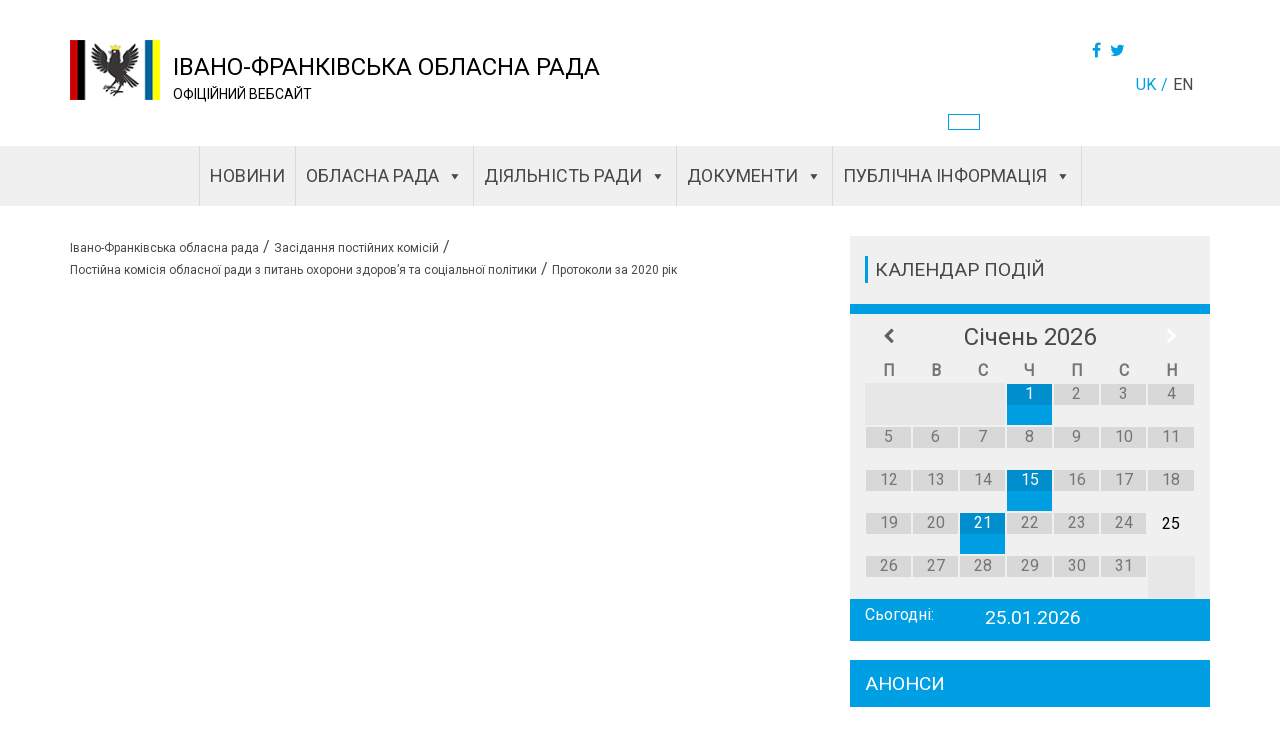

--- FILE ---
content_type: text/html; charset=UTF-8
request_url: https://orada.if.ua/category/commission_cat/%D0%BE%D1%85%D0%BE%D1%80%D0%BE%D0%BD%D0%B8-%D0%B7%D0%B4%D0%BE%D1%80%D0%BE%D0%B2%D1%8F-%D1%82%D0%B0-%D1%81%D0%BE%D1%86%D1%96%D0%B0%D0%BB%D1%8C%D0%BD%D0%BE%D1%97-%D0%BF%D0%BE%D0%BB%D1%96%D1%82/%D0%BF%D1%80%D0%BE%D1%82%D0%BE%D0%BA%D0%BE%D0%BB/
body_size: 13398
content:



 <!DOCTYPE html><html lang="uk"><head><title>Протоколи за 2020 рік Archives - Івано-Франківська обласна рада</title><meta charset="utf-8"><meta name="viewport" content="width=device-width, initial-scale=1"><link rel="stylesheet" href="https://maxcdn.bootstrapcdn.com/bootstrap/3.3.7/css/bootstrap.min.css"><link rel="stylesheet" type="text/css" href="https://cdnjs.cloudflare.com/ajax/libs/font-awesome/4.7.0/css/font-awesome.css"><link rel="stylesheet" href="https://cdnjs.cloudflare.com/ajax/libs/bootstrap-select/1.11.2/css/bootstrap-select.min.css"><link rel="stylesheet" type="text/css" href="https://orada.if.ua/wp-content/cache/autoptimize/css/autoptimize_single_e6187435d1ab8162a240cf3d71bad03f.css"><meta property="og:url"           content="https://orada.if.ua" /><meta property="og:type"          content="website" /><meta property="og:title"         content="Івано-Франківська обласна рада" /><meta property="og:description"   content="ОФІЦІЙНИЙ ВЕБСАЙТ" /><meta property="og:image"         content="/var/www/vhosts/orada.if.ua/httpdocs/wp-content/themes/fly-fox/img/header/logo.png" /><meta name='robots' content='index, follow, max-image-preview:large, max-snippet:-1, max-video-preview:-1' /><link rel="canonical" href="https://orada.if.ua/category/commission_cat/охорони-здоровя-та-соціальної-політ/протокол/" /><meta property="og:locale" content="uk_UA" /><meta property="og:type" content="article" /><meta property="og:title" content="Протоколи за 2020 рік Archives - Івано-Франківська обласна рада" /><meta property="og:url" content="https://orada.if.ua/category/commission_cat/охорони-здоровя-та-соціальної-політ/протокол/" /><meta property="og:site_name" content="Івано-Франківська обласна рада" /><meta name="twitter:card" content="summary_large_image" /> <script type="application/ld+json" class="yoast-schema-graph">{"@context":"https://schema.org","@graph":[{"@type":"CollectionPage","@id":"https://orada.if.ua/category/commission_cat/%d0%be%d1%85%d0%be%d1%80%d0%be%d0%bd%d0%b8-%d0%b7%d0%b4%d0%be%d1%80%d0%be%d0%b2%d1%8f-%d1%82%d0%b0-%d1%81%d0%be%d1%86%d1%96%d0%b0%d0%bb%d1%8c%d0%bd%d0%be%d1%97-%d0%bf%d0%be%d0%bb%d1%96%d1%82/%d0%bf%d1%80%d0%be%d1%82%d0%be%d0%ba%d0%be%d0%bb/","url":"https://orada.if.ua/category/commission_cat/%d0%be%d1%85%d0%be%d1%80%d0%be%d0%bd%d0%b8-%d0%b7%d0%b4%d0%be%d1%80%d0%be%d0%b2%d1%8f-%d1%82%d0%b0-%d1%81%d0%be%d1%86%d1%96%d0%b0%d0%bb%d1%8c%d0%bd%d0%be%d1%97-%d0%bf%d0%be%d0%bb%d1%96%d1%82/%d0%bf%d1%80%d0%be%d1%82%d0%be%d0%ba%d0%be%d0%bb/","name":"Протоколи за 2020 рік Archives - Івано-Франківська обласна рада","isPartOf":{"@id":"https://orada.if.ua/#website"},"breadcrumb":{"@id":"https://orada.if.ua/category/commission_cat/%d0%be%d1%85%d0%be%d1%80%d0%be%d0%bd%d0%b8-%d0%b7%d0%b4%d0%be%d1%80%d0%be%d0%b2%d1%8f-%d1%82%d0%b0-%d1%81%d0%be%d1%86%d1%96%d0%b0%d0%bb%d1%8c%d0%bd%d0%be%d1%97-%d0%bf%d0%be%d0%bb%d1%96%d1%82/%d0%bf%d1%80%d0%be%d1%82%d0%be%d0%ba%d0%be%d0%bb/#breadcrumb"},"inLanguage":"uk"},{"@type":"BreadcrumbList","@id":"https://orada.if.ua/category/commission_cat/%d0%be%d1%85%d0%be%d1%80%d0%be%d0%bd%d0%b8-%d0%b7%d0%b4%d0%be%d1%80%d0%be%d0%b2%d1%8f-%d1%82%d0%b0-%d1%81%d0%be%d1%86%d1%96%d0%b0%d0%bb%d1%8c%d0%bd%d0%be%d1%97-%d0%bf%d0%be%d0%bb%d1%96%d1%82/%d0%bf%d1%80%d0%be%d1%82%d0%be%d0%ba%d0%be%d0%bb/#breadcrumb","itemListElement":[{"@type":"ListItem","position":1,"name":"ГОЛОВНА","item":"https://orada.if.ua/"},{"@type":"ListItem","position":2,"name":"Засідання постійних комісій","item":"https://orada.if.ua/category/commission_cat/"},{"@type":"ListItem","position":3,"name":"Постійна комісія обласної ради з питань охорони здоров’я та соціальної політики","item":"https://orada.if.ua/category/commission_cat/%d0%be%d1%85%d0%be%d1%80%d0%be%d0%bd%d0%b8-%d0%b7%d0%b4%d0%be%d1%80%d0%be%d0%b2%d1%8f-%d1%82%d0%b0-%d1%81%d0%be%d1%86%d1%96%d0%b0%d0%bb%d1%8c%d0%bd%d0%be%d1%97-%d0%bf%d0%be%d0%bb%d1%96%d1%82/"},{"@type":"ListItem","position":4,"name":"Протоколи за 2020 рік"}]},{"@type":"WebSite","@id":"https://orada.if.ua/#website","url":"https://orada.if.ua/","name":"Івано-Франківська обласна рада","description":"ОФІЦІЙНИЙ ВЕБСАЙТ","publisher":{"@id":"https://orada.if.ua/#organization"},"potentialAction":[{"@type":"SearchAction","target":{"@type":"EntryPoint","urlTemplate":"https://orada.if.ua/?s={search_term_string}"},"query-input":"required name=search_term_string"}],"inLanguage":"uk"},{"@type":"Organization","@id":"https://orada.if.ua/#organization","name":"Івано-Франківська обласна рада","url":"https://orada.if.ua/","logo":{"@type":"ImageObject","inLanguage":"uk","@id":"https://orada.if.ua/#/schema/logo/image/","url":"https://orada.if.ua/wp-content/uploads/2018/05/cropped-logo-100.png","contentUrl":"https://orada.if.ua/wp-content/uploads/2018/05/cropped-logo-100.png","width":100,"height":67,"caption":"Івано-Франківська обласна рада"},"image":{"@id":"https://orada.if.ua/#/schema/logo/image/"}}]}</script> <link rel="alternate" type="application/rss+xml" title="Івано-Франківська обласна рада &raquo; Протоколи за 2020 рік Канал категорії" href="https://orada.if.ua/category/commission_cat/%d0%be%d1%85%d0%be%d1%80%d0%be%d0%bd%d0%b8-%d0%b7%d0%b4%d0%be%d1%80%d0%be%d0%b2%d1%8f-%d1%82%d0%b0-%d1%81%d0%be%d1%86%d1%96%d0%b0%d0%bb%d1%8c%d0%bd%d0%be%d1%97-%d0%bf%d0%be%d0%bb%d1%96%d1%82/%d0%bf%d1%80%d0%be%d1%82%d0%be%d0%ba%d0%be%d0%bb/feed/" /> <script type="text/javascript">window._wpemojiSettings = {"baseUrl":"https:\/\/s.w.org\/images\/core\/emoji\/14.0.0\/72x72\/","ext":".png","svgUrl":"https:\/\/s.w.org\/images\/core\/emoji\/14.0.0\/svg\/","svgExt":".svg","source":{"concatemoji":"https:\/\/orada.if.ua\/wp-includes\/js\/wp-emoji-release.min.js?ver=6.2.8"}};
/*! This file is auto-generated */
!function(e,a,t){var n,r,o,i=a.createElement("canvas"),p=i.getContext&&i.getContext("2d");function s(e,t){p.clearRect(0,0,i.width,i.height),p.fillText(e,0,0);e=i.toDataURL();return p.clearRect(0,0,i.width,i.height),p.fillText(t,0,0),e===i.toDataURL()}function c(e){var t=a.createElement("script");t.src=e,t.defer=t.type="text/javascript",a.getElementsByTagName("head")[0].appendChild(t)}for(o=Array("flag","emoji"),t.supports={everything:!0,everythingExceptFlag:!0},r=0;r<o.length;r++)t.supports[o[r]]=function(e){if(p&&p.fillText)switch(p.textBaseline="top",p.font="600 32px Arial",e){case"flag":return s("\ud83c\udff3\ufe0f\u200d\u26a7\ufe0f","\ud83c\udff3\ufe0f\u200b\u26a7\ufe0f")?!1:!s("\ud83c\uddfa\ud83c\uddf3","\ud83c\uddfa\u200b\ud83c\uddf3")&&!s("\ud83c\udff4\udb40\udc67\udb40\udc62\udb40\udc65\udb40\udc6e\udb40\udc67\udb40\udc7f","\ud83c\udff4\u200b\udb40\udc67\u200b\udb40\udc62\u200b\udb40\udc65\u200b\udb40\udc6e\u200b\udb40\udc67\u200b\udb40\udc7f");case"emoji":return!s("\ud83e\udef1\ud83c\udffb\u200d\ud83e\udef2\ud83c\udfff","\ud83e\udef1\ud83c\udffb\u200b\ud83e\udef2\ud83c\udfff")}return!1}(o[r]),t.supports.everything=t.supports.everything&&t.supports[o[r]],"flag"!==o[r]&&(t.supports.everythingExceptFlag=t.supports.everythingExceptFlag&&t.supports[o[r]]);t.supports.everythingExceptFlag=t.supports.everythingExceptFlag&&!t.supports.flag,t.DOMReady=!1,t.readyCallback=function(){t.DOMReady=!0},t.supports.everything||(n=function(){t.readyCallback()},a.addEventListener?(a.addEventListener("DOMContentLoaded",n,!1),e.addEventListener("load",n,!1)):(e.attachEvent("onload",n),a.attachEvent("onreadystatechange",function(){"complete"===a.readyState&&t.readyCallback()})),(e=t.source||{}).concatemoji?c(e.concatemoji):e.wpemoji&&e.twemoji&&(c(e.twemoji),c(e.wpemoji)))}(window,document,window._wpemojiSettings);</script> <style type="text/css">img.wp-smiley,
img.emoji {
	display: inline !important;
	border: none !important;
	box-shadow: none !important;
	height: 1em !important;
	width: 1em !important;
	margin: 0 0.07em !important;
	vertical-align: -0.1em !important;
	background: none !important;
	padding: 0 !important;
}</style><link rel='stylesheet' id='wp-block-library-css' href='https://orada.if.ua/wp-includes/css/dist/block-library/style.min.css?ver=6.2.8' type='text/css' media='all' /><link rel='stylesheet' id='classic-theme-styles-css' href='https://orada.if.ua/wp-includes/css/classic-themes.min.css?ver=6.2.8' type='text/css' media='all' /><style id='global-styles-inline-css' type='text/css'>body{--wp--preset--color--black: #000000;--wp--preset--color--cyan-bluish-gray: #abb8c3;--wp--preset--color--white: #ffffff;--wp--preset--color--pale-pink: #f78da7;--wp--preset--color--vivid-red: #cf2e2e;--wp--preset--color--luminous-vivid-orange: #ff6900;--wp--preset--color--luminous-vivid-amber: #fcb900;--wp--preset--color--light-green-cyan: #7bdcb5;--wp--preset--color--vivid-green-cyan: #00d084;--wp--preset--color--pale-cyan-blue: #8ed1fc;--wp--preset--color--vivid-cyan-blue: #0693e3;--wp--preset--color--vivid-purple: #9b51e0;--wp--preset--gradient--vivid-cyan-blue-to-vivid-purple: linear-gradient(135deg,rgba(6,147,227,1) 0%,rgb(155,81,224) 100%);--wp--preset--gradient--light-green-cyan-to-vivid-green-cyan: linear-gradient(135deg,rgb(122,220,180) 0%,rgb(0,208,130) 100%);--wp--preset--gradient--luminous-vivid-amber-to-luminous-vivid-orange: linear-gradient(135deg,rgba(252,185,0,1) 0%,rgba(255,105,0,1) 100%);--wp--preset--gradient--luminous-vivid-orange-to-vivid-red: linear-gradient(135deg,rgba(255,105,0,1) 0%,rgb(207,46,46) 100%);--wp--preset--gradient--very-light-gray-to-cyan-bluish-gray: linear-gradient(135deg,rgb(238,238,238) 0%,rgb(169,184,195) 100%);--wp--preset--gradient--cool-to-warm-spectrum: linear-gradient(135deg,rgb(74,234,220) 0%,rgb(151,120,209) 20%,rgb(207,42,186) 40%,rgb(238,44,130) 60%,rgb(251,105,98) 80%,rgb(254,248,76) 100%);--wp--preset--gradient--blush-light-purple: linear-gradient(135deg,rgb(255,206,236) 0%,rgb(152,150,240) 100%);--wp--preset--gradient--blush-bordeaux: linear-gradient(135deg,rgb(254,205,165) 0%,rgb(254,45,45) 50%,rgb(107,0,62) 100%);--wp--preset--gradient--luminous-dusk: linear-gradient(135deg,rgb(255,203,112) 0%,rgb(199,81,192) 50%,rgb(65,88,208) 100%);--wp--preset--gradient--pale-ocean: linear-gradient(135deg,rgb(255,245,203) 0%,rgb(182,227,212) 50%,rgb(51,167,181) 100%);--wp--preset--gradient--electric-grass: linear-gradient(135deg,rgb(202,248,128) 0%,rgb(113,206,126) 100%);--wp--preset--gradient--midnight: linear-gradient(135deg,rgb(2,3,129) 0%,rgb(40,116,252) 100%);--wp--preset--duotone--dark-grayscale: url('#wp-duotone-dark-grayscale');--wp--preset--duotone--grayscale: url('#wp-duotone-grayscale');--wp--preset--duotone--purple-yellow: url('#wp-duotone-purple-yellow');--wp--preset--duotone--blue-red: url('#wp-duotone-blue-red');--wp--preset--duotone--midnight: url('#wp-duotone-midnight');--wp--preset--duotone--magenta-yellow: url('#wp-duotone-magenta-yellow');--wp--preset--duotone--purple-green: url('#wp-duotone-purple-green');--wp--preset--duotone--blue-orange: url('#wp-duotone-blue-orange');--wp--preset--font-size--small: 13px;--wp--preset--font-size--medium: 20px;--wp--preset--font-size--large: 36px;--wp--preset--font-size--x-large: 42px;--wp--preset--spacing--20: 0.44rem;--wp--preset--spacing--30: 0.67rem;--wp--preset--spacing--40: 1rem;--wp--preset--spacing--50: 1.5rem;--wp--preset--spacing--60: 2.25rem;--wp--preset--spacing--70: 3.38rem;--wp--preset--spacing--80: 5.06rem;--wp--preset--shadow--natural: 6px 6px 9px rgba(0, 0, 0, 0.2);--wp--preset--shadow--deep: 12px 12px 50px rgba(0, 0, 0, 0.4);--wp--preset--shadow--sharp: 6px 6px 0px rgba(0, 0, 0, 0.2);--wp--preset--shadow--outlined: 6px 6px 0px -3px rgba(255, 255, 255, 1), 6px 6px rgba(0, 0, 0, 1);--wp--preset--shadow--crisp: 6px 6px 0px rgba(0, 0, 0, 1);}:where(.is-layout-flex){gap: 0.5em;}body .is-layout-flow > .alignleft{float: left;margin-inline-start: 0;margin-inline-end: 2em;}body .is-layout-flow > .alignright{float: right;margin-inline-start: 2em;margin-inline-end: 0;}body .is-layout-flow > .aligncenter{margin-left: auto !important;margin-right: auto !important;}body .is-layout-constrained > .alignleft{float: left;margin-inline-start: 0;margin-inline-end: 2em;}body .is-layout-constrained > .alignright{float: right;margin-inline-start: 2em;margin-inline-end: 0;}body .is-layout-constrained > .aligncenter{margin-left: auto !important;margin-right: auto !important;}body .is-layout-constrained > :where(:not(.alignleft):not(.alignright):not(.alignfull)){max-width: var(--wp--style--global--content-size);margin-left: auto !important;margin-right: auto !important;}body .is-layout-constrained > .alignwide{max-width: var(--wp--style--global--wide-size);}body .is-layout-flex{display: flex;}body .is-layout-flex{flex-wrap: wrap;align-items: center;}body .is-layout-flex > *{margin: 0;}:where(.wp-block-columns.is-layout-flex){gap: 2em;}.has-black-color{color: var(--wp--preset--color--black) !important;}.has-cyan-bluish-gray-color{color: var(--wp--preset--color--cyan-bluish-gray) !important;}.has-white-color{color: var(--wp--preset--color--white) !important;}.has-pale-pink-color{color: var(--wp--preset--color--pale-pink) !important;}.has-vivid-red-color{color: var(--wp--preset--color--vivid-red) !important;}.has-luminous-vivid-orange-color{color: var(--wp--preset--color--luminous-vivid-orange) !important;}.has-luminous-vivid-amber-color{color: var(--wp--preset--color--luminous-vivid-amber) !important;}.has-light-green-cyan-color{color: var(--wp--preset--color--light-green-cyan) !important;}.has-vivid-green-cyan-color{color: var(--wp--preset--color--vivid-green-cyan) !important;}.has-pale-cyan-blue-color{color: var(--wp--preset--color--pale-cyan-blue) !important;}.has-vivid-cyan-blue-color{color: var(--wp--preset--color--vivid-cyan-blue) !important;}.has-vivid-purple-color{color: var(--wp--preset--color--vivid-purple) !important;}.has-black-background-color{background-color: var(--wp--preset--color--black) !important;}.has-cyan-bluish-gray-background-color{background-color: var(--wp--preset--color--cyan-bluish-gray) !important;}.has-white-background-color{background-color: var(--wp--preset--color--white) !important;}.has-pale-pink-background-color{background-color: var(--wp--preset--color--pale-pink) !important;}.has-vivid-red-background-color{background-color: var(--wp--preset--color--vivid-red) !important;}.has-luminous-vivid-orange-background-color{background-color: var(--wp--preset--color--luminous-vivid-orange) !important;}.has-luminous-vivid-amber-background-color{background-color: var(--wp--preset--color--luminous-vivid-amber) !important;}.has-light-green-cyan-background-color{background-color: var(--wp--preset--color--light-green-cyan) !important;}.has-vivid-green-cyan-background-color{background-color: var(--wp--preset--color--vivid-green-cyan) !important;}.has-pale-cyan-blue-background-color{background-color: var(--wp--preset--color--pale-cyan-blue) !important;}.has-vivid-cyan-blue-background-color{background-color: var(--wp--preset--color--vivid-cyan-blue) !important;}.has-vivid-purple-background-color{background-color: var(--wp--preset--color--vivid-purple) !important;}.has-black-border-color{border-color: var(--wp--preset--color--black) !important;}.has-cyan-bluish-gray-border-color{border-color: var(--wp--preset--color--cyan-bluish-gray) !important;}.has-white-border-color{border-color: var(--wp--preset--color--white) !important;}.has-pale-pink-border-color{border-color: var(--wp--preset--color--pale-pink) !important;}.has-vivid-red-border-color{border-color: var(--wp--preset--color--vivid-red) !important;}.has-luminous-vivid-orange-border-color{border-color: var(--wp--preset--color--luminous-vivid-orange) !important;}.has-luminous-vivid-amber-border-color{border-color: var(--wp--preset--color--luminous-vivid-amber) !important;}.has-light-green-cyan-border-color{border-color: var(--wp--preset--color--light-green-cyan) !important;}.has-vivid-green-cyan-border-color{border-color: var(--wp--preset--color--vivid-green-cyan) !important;}.has-pale-cyan-blue-border-color{border-color: var(--wp--preset--color--pale-cyan-blue) !important;}.has-vivid-cyan-blue-border-color{border-color: var(--wp--preset--color--vivid-cyan-blue) !important;}.has-vivid-purple-border-color{border-color: var(--wp--preset--color--vivid-purple) !important;}.has-vivid-cyan-blue-to-vivid-purple-gradient-background{background: var(--wp--preset--gradient--vivid-cyan-blue-to-vivid-purple) !important;}.has-light-green-cyan-to-vivid-green-cyan-gradient-background{background: var(--wp--preset--gradient--light-green-cyan-to-vivid-green-cyan) !important;}.has-luminous-vivid-amber-to-luminous-vivid-orange-gradient-background{background: var(--wp--preset--gradient--luminous-vivid-amber-to-luminous-vivid-orange) !important;}.has-luminous-vivid-orange-to-vivid-red-gradient-background{background: var(--wp--preset--gradient--luminous-vivid-orange-to-vivid-red) !important;}.has-very-light-gray-to-cyan-bluish-gray-gradient-background{background: var(--wp--preset--gradient--very-light-gray-to-cyan-bluish-gray) !important;}.has-cool-to-warm-spectrum-gradient-background{background: var(--wp--preset--gradient--cool-to-warm-spectrum) !important;}.has-blush-light-purple-gradient-background{background: var(--wp--preset--gradient--blush-light-purple) !important;}.has-blush-bordeaux-gradient-background{background: var(--wp--preset--gradient--blush-bordeaux) !important;}.has-luminous-dusk-gradient-background{background: var(--wp--preset--gradient--luminous-dusk) !important;}.has-pale-ocean-gradient-background{background: var(--wp--preset--gradient--pale-ocean) !important;}.has-electric-grass-gradient-background{background: var(--wp--preset--gradient--electric-grass) !important;}.has-midnight-gradient-background{background: var(--wp--preset--gradient--midnight) !important;}.has-small-font-size{font-size: var(--wp--preset--font-size--small) !important;}.has-medium-font-size{font-size: var(--wp--preset--font-size--medium) !important;}.has-large-font-size{font-size: var(--wp--preset--font-size--large) !important;}.has-x-large-font-size{font-size: var(--wp--preset--font-size--x-large) !important;}
.wp-block-navigation a:where(:not(.wp-element-button)){color: inherit;}
:where(.wp-block-columns.is-layout-flex){gap: 2em;}
.wp-block-pullquote{font-size: 1.5em;line-height: 1.6;}</style><link rel='stylesheet' id='megamenu-css' href='https://orada.if.ua/wp-content/uploads/maxmegamenu/style_uk.css?ver=10d1e3' type='text/css' media='all' /><link rel='stylesheet' id='dashicons-css' href='https://orada.if.ua/wp-includes/css/dashicons.min.css?ver=6.2.8' type='text/css' media='all' /><link rel='stylesheet' id='simcal-qtip-css' href='https://orada.if.ua/wp-content/plugins/google-calendar-events/assets/css/vendor/jquery.qtip.min.css?ver=3.1.43' type='text/css' media='all' /><link rel='stylesheet' id='simcal-default-calendar-grid-css' href='https://orada.if.ua/wp-content/plugins/google-calendar-events/assets/css/default-calendar-grid.min.css?ver=3.1.43' type='text/css' media='all' /><link rel='stylesheet' id='simcal-default-calendar-list-css' href='https://orada.if.ua/wp-content/plugins/google-calendar-events/assets/css/default-calendar-list.min.css?ver=3.1.43' type='text/css' media='all' /> <script type='text/javascript' src='https://orada.if.ua/wp-includes/js/jquery/jquery.min.js?ver=3.6.4' id='jquery-core-js'></script> <script type='text/javascript' id='custom-js-extra'>var myPlugin = {"ajaxurl":"https:\/\/orada.if.ua\/wp-admin\/admin-ajax.php"};
var myPlugin = {"ajaxurl":"https:\/\/orada.if.ua\/wp-admin\/admin-ajax.php"};
var myPlugin = {"ajaxurl":"https:\/\/orada.if.ua\/wp-admin\/admin-ajax.php"};</script> <link rel="https://api.w.org/" href="https://orada.if.ua/wp-json/" /><link rel="alternate" type="application/json" href="https://orada.if.ua/wp-json/wp/v2/categories/771" /><link rel="EditURI" type="application/rsd+xml" title="RSD" href="https://orada.if.ua/xmlrpc.php?rsd" /><link rel="wlwmanifest" type="application/wlwmanifest+xml" href="https://orada.if.ua/wp-includes/wlwmanifest.xml" /> <script type="text/javascript" src="//orada.if.ua/?wordfence_syncAttackData=1769303115.2673" async></script><link rel="icon" href="https://orada.if.ua/wp-content/uploads/2018/02/cropped-logo-1-32x32.png" sizes="32x32" /><link rel="icon" href="https://orada.if.ua/wp-content/uploads/2018/02/cropped-logo-1-192x192.png" sizes="192x192" /><link rel="apple-touch-icon" href="https://orada.if.ua/wp-content/uploads/2018/02/cropped-logo-1-180x180.png" /><meta name="msapplication-TileImage" content="https://orada.if.ua/wp-content/uploads/2018/02/cropped-logo-1-270x270.png" /><style type="text/css">/** Mega Menu CSS: fs **/</style></head><body><div class="wrapper"><div class="content"><div class="header"><div class="container"><div class="row"><div class="col-xs-12 col-md-1"><div class="logo"> <a href="/"> <a href="https://orada.if.ua/" class="custom-logo-link" rel="home"><img width="100" height="67" src="https://orada.if.ua/wp-content/uploads/2018/05/cropped-logo-100.png" class="custom-logo" alt="Івано-Франківська обласна рада" decoding="async" /></a> </a></div></div><div class="col-xs-12 col-md-6 logo-title"> <a href="/" class="home-link"><div class="site-name">Івано-Франківська обласна рада</div> </a><div class="site-description"> <span>ОФІЦІЙНИЙ ВЕБСАЙТ</span> </span></div></div><div class="col-xs-12 col-md-5 right"> <span class="header-right-btn single-post__buttons"> <span class="users-btn"> <a href="#"></a> </span> <span class="header-social"> <a href="https://www.facebook.com/sharer.php?s=100&p[url]=&p[title]=&p[summary]=&p[images][0]=" onclick="window.open(this.href, this.title, 'toolbar=0, status=0, width=548, height=325'); return false" title="Facebook" target="_parent"><i class="fa fa-facebook" aria-hidden="true"></i></a> <a href="https://twitter.com/share?text=&url=" title="Twitter" onclick="window.open(this.href, this.title, 'toolbar=0, status=0, width=548, height=325'); return false" target="_parent"> <i class="fa fa-twitter" aria-hidden="true"></i> </a> </span> </span><div class="right"><div class="language"><ul><li class="lang-item lang-item-50 lang-item-uk current-lang lang-item-first"><a  lang="uk" hreflang="uk" href="https://orada.if.ua/category/commission_cat/%d0%be%d1%85%d0%be%d1%80%d0%be%d0%bd%d0%b8-%d0%b7%d0%b4%d0%be%d1%80%d0%be%d0%b2%d1%8f-%d1%82%d0%b0-%d1%81%d0%be%d1%86%d1%96%d0%b0%d0%bb%d1%8c%d0%bd%d0%be%d1%97-%d0%bf%d0%be%d0%bb%d1%96%d1%82/%d0%bf%d1%80%d0%be%d1%82%d0%be%d0%ba%d0%be%d0%bb/">uk</a></li><li class="lang-item lang-item-58 lang-item-en no-translation"><a  lang="en-AU" hreflang="en-AU" href="https://orada.if.ua/en/%d0%b3%d0%be%d0%bb%d0%be%d0%b2%d0%bd%d0%b0/">en</a></li></ul></div></div></div><div class="nav-btn"> <span></span> <span></span> <span></span></div></div></div><div class="container"><div class="row"><div class="col-md-9"></div><div class="col-md-3"><div class="bad-vision"></div></div></div></div><div class="header-nav headed-nav__mob-hidden"> <span class="close-nav"><i class="fa fa-times-circle-o" aria-hidden="true"></i></span><div id="mega-menu-wrap-main-menu" class="mega-menu-wrap"><div class="mega-menu-toggle"><div class="mega-toggle-blocks-left"></div><div class="mega-toggle-blocks-center"></div><div class="mega-toggle-blocks-right"><div class='mega-toggle-block mega-menu-toggle-block mega-toggle-block-1' id='mega-toggle-block-1' tabindex='0'><span class='mega-toggle-label' role='button' aria-expanded='false'><span class='mega-toggle-label-closed'>MENU</span><span class='mega-toggle-label-open'>MENU</span></span></div></div></div><ul id="mega-menu-main-menu" class="mega-menu max-mega-menu mega-menu-horizontal mega-no-js" data-event="click" data-effect="disabled" data-effect-speed="200" data-effect-mobile="disabled" data-effect-speed-mobile="0" data-mobile-force-width="false" data-second-click="close" data-document-click="collapse" data-vertical-behaviour="standard" data-breakpoint="0" data-unbind="true" data-mobile-state="collapse_all" data-hover-intent-timeout="300" data-hover-intent-interval="100"><li class='mega-menu-item mega-menu-item-type-post_type mega-menu-item-object-page mega-menu-megamenu mega-align-bottom-left mega-menu-megamenu mega-menu-item-106' id='mega-menu-item-106'><a class="mega-menu-link" href="https://orada.if.ua/news/" tabindex="0">Новини</a></li><li class='mega-menu-item mega-menu-item-type-post_type mega-menu-item-object-page mega-menu-item-privacy-policy mega-menu-item-has-children mega-menu-megamenu mega-align-bottom-left mega-menu-grid mega-disable-link mega-menu-item-102' id='mega-menu-item-102'><a class="mega-menu-link" tabindex="0" aria-haspopup="true" aria-expanded="false" role="button">ОБЛАСНА РАДА<span class="mega-indicator"></span></a><ul class="mega-sub-menu"><li class='mega-menu-row mega-main-menu-top-sub-menu main-menu-top-sub-menu' id='mega-menu-102-0'><ul class="mega-sub-menu"><li class='mega-menu-column mega-menu-columns-4-of-12' id='mega-menu-102-0-0'><ul class="mega-sub-menu"><li class='mega-menu-item mega-menu-item-type-post_type mega-menu-item-object-deputies mega-menu-item-1075' id='mega-menu-item-1075'><a class="mega-menu-link" href="https://orada.if.ua/deputies/sych-oleksandr-maksymovych/">Голова обласної ради</a></li><li class='mega-menu-item mega-menu-item-type-post_type mega-menu-item-object-deputies mega-menu-item-1079' id='mega-menu-item-1079'><a class="mega-menu-link" href="https://orada.if.ua/deputies/%d0%bf%d0%b5%d1%80%d1%88%d0%b8%d0%b9-%d0%b7%d0%b0%d1%81%d1%82%d1%83%d0%bf%d0%bd%d0%b8%d0%ba-%d0%b3%d0%be%d0%bb%d0%be%d0%b2%d0%b8/">Перший заступник голови</a></li><li class='mega-menu-item mega-menu-item-type-post_type mega-menu-item-object-deputies mega-menu-item-1084' id='mega-menu-item-1084'><a class="mega-menu-link" href="https://orada.if.ua/deputies/%d0%b7%d0%b0%d1%81%d1%82%d1%83%d0%bf%d0%bd%d0%b8%d0%ba-%d0%b3%d0%be%d0%bb%d0%be%d0%b2%d0%b8/">Заступник голови</a></li><li class='mega-menu-item mega-menu-item-type-post_type mega-menu-item-object-page mega-menu-item-834' id='mega-menu-item-834'><a class="mega-menu-link" href="https://orada.if.ua/%d0%be%d0%b1%d0%bb%d0%b0%d1%81%d0%bd%d0%b0-%d1%80%d0%b0%d0%b4%d0%b0/sklad-prezydiyi/">Склад президії</a></li><li class='mega-menu-item mega-menu-item-type-post_type mega-menu-item-object-page mega-menu-item-5947' id='mega-menu-item-5947'><a class="mega-menu-link" href="https://orada.if.ua/deputatskyj-sklad-za-komisiyamy/">Постійні комісії</a></li><li class='mega-menu-item mega-menu-item-type-post_type mega-menu-item-object-page mega-menu-item-835' id='mega-menu-item-835'><a class="mega-menu-link" href="https://orada.if.ua/%d0%be%d0%b1%d0%bb%d0%b0%d1%81%d0%bd%d0%b0-%d1%80%d0%b0%d0%b4%d0%b0/%d0%b4%d0%b5%d0%bf%d1%83%d1%82%d0%b0%d1%82%d0%b8/">Депутати</a></li><li class='mega-menu-item mega-menu-item-type-post_type mega-menu-item-object-page mega-menu-item-730' id='mega-menu-item-730'><a class="mega-menu-link" href="https://orada.if.ua/%d0%be%d0%b1%d0%bb%d0%b0%d1%81%d0%bd%d0%b0-%d1%80%d0%b0%d0%b4%d0%b0/pomichnyky-konsultanty-deputativ/">Помічники-консультанти депутатів</a></li><li class='mega-menu-item mega-menu-item-type-post_type mega-menu-item-object-page mega-menu-item-836' id='mega-menu-item-836'><a class="mega-menu-link" href="https://orada.if.ua/%d0%be%d0%b1%d0%bb%d0%b0%d1%81%d0%bd%d0%b0-%d1%80%d0%b0%d0%b4%d0%b0/reglament-oblasnoyi-rady/">Регламент обласної ради</a></li><li class='mega-menu-item mega-menu-item-type-post_type mega-menu-item-object-page mega-menu-item-723' id='mega-menu-item-723'><a class="mega-menu-link" href="https://orada.if.ua/%d0%be%d0%b1%d0%bb%d0%b0%d1%81%d0%bd%d0%b0-%d1%80%d0%b0%d0%b4%d0%b0/dovidnyk-deputata/">Довідник депутата</a></li><li class='mega-menu-item mega-menu-item-type-post_type mega-menu-item-object-page mega-menu-item-725' id='mega-menu-item-725'><a class="mega-menu-link" href="https://orada.if.ua/%d0%be%d0%b1%d0%bb%d0%b0%d1%81%d0%bd%d0%b0-%d1%80%d0%b0%d0%b4%d0%b0/zvity-golovy/">Звіти голови</a></li><li class='mega-menu-item mega-menu-item-type-post_type mega-menu-item-object-page mega-menu-item-44127' id='mega-menu-item-44127'><a class="mega-menu-link" href="https://orada.if.ua/nagorody-ta-vidznaky-ivano-frankivskoyi-oblasnoyi-rady/">Нагороди</a></li><li class='mega-menu-item mega-menu-item-type-post_type mega-menu-item-object-page mega-menu-item-728' id='mega-menu-item-728'><a class="mega-menu-link" href="https://orada.if.ua/%d0%be%d0%b1%d0%bb%d0%b0%d1%81%d0%bd%d0%b0-%d1%80%d0%b0%d0%b4%d0%b0/%d0%bf%d0%b5%d1%80%d0%b5%d0%bb%d1%96%d0%ba-%d0%b4%d0%b5%d0%bf%d1%83%d1%82%d0%b0%d1%82%d1%96%d0%b2-%d0%bf%d0%be%d0%bf%d0%b5%d1%80%d0%b5%d0%b4%d0%bd%d1%96%d1%85-%d1%81%d0%ba%d0%bb%d0%b8%d0%ba%d0%b0/">Перелік депутатів попередніх скликань</a></li><li class='mega-menu-item mega-menu-item-type-post_type mega-menu-item-object-page mega-menu-item-726' id='mega-menu-item-726'><a class="mega-menu-link" href="https://orada.if.ua/%d0%be%d0%b1%d0%bb%d0%b0%d1%81%d0%bd%d0%b0-%d1%80%d0%b0%d0%b4%d0%b0/%d0%ba%d0%be%d0%bd%d1%82%d0%b0%d0%ba%d1%82%d0%b8/">Контакти</a></li></ul></li><li class='mega-menu-column mega-menu-columns-7-of-12' id='mega-menu-102-0-1'><ul class="mega-sub-menu"><li class='mega-menu-item mega-menu-item-type-post_type mega-menu-item-object-page mega-menu-item-has-children mega-disable-link mega-menu-item-702' id='mega-menu-item-702'><a class="mega-menu-link" tabindex="0">виконавчий апарат<span class="mega-indicator"></span></a><ul class="mega-sub-menu"><li class='mega-menu-item mega-menu-item-type-post_type mega-menu-item-object-page mega-menu-item-716' id='mega-menu-item-716'><a class="mega-menu-link" href="https://orada.if.ua/%d0%be%d0%b1%d0%bb%d0%b0%d1%81%d0%bd%d0%b0-%d1%80%d0%b0%d0%b4%d0%b0/%d0%b2%d0%b8%d0%ba%d0%be%d0%bd%d0%b0%d0%b2%d1%87%d0%b8%d0%b9-%d0%b0%d0%bf%d0%b0%d1%80%d0%b0%d1%82/%d0%ba%d0%b5%d1%80%d1%96%d0%b2%d0%bd%d0%b8%d1%86%d1%82%d0%b2%d0%be-%d0%be%d0%b1%d0%bb%d0%b0%d1%81%d0%bd%d0%be%d1%97-%d1%80%d0%b0%d0%b4%d0%b8/">Керівництво обласної ради</a></li><li class='mega-menu-item mega-menu-item-type-post_type mega-menu-item-object-page mega-menu-item-24782' id='mega-menu-item-24782'><a class="mega-menu-link" href="https://orada.if.ua/%d0%be%d0%b1%d0%bb%d0%b0%d1%81%d0%bd%d0%b0-%d1%80%d0%b0%d0%b4%d0%b0/%d0%b2%d0%b8%d0%ba%d0%be%d0%bd%d0%b0%d0%b2%d1%87%d0%b8%d0%b9-%d0%b0%d0%bf%d0%b0%d1%80%d0%b0%d1%82/%d0%ba%d0%b5%d1%80%d1%83%d1%8e%d1%87%d0%b8%d0%b9-%d1%81%d0%bf%d1%80%d0%b0%d0%b2%d0%b0%d0%bc%d0%b8-%d0%be%d0%b1%d0%bb%d0%b0%d1%81%d0%bd%d0%be%d1%97-%d1%80%d0%b0%d0%b4%d0%b8/">Керуючий справами обласної ради</a></li><li class='mega-menu-item mega-menu-item-type-post_type mega-menu-item-object-page mega-menu-item-719' id='mega-menu-item-719'><a class="mega-menu-link" href="https://orada.if.ua/%d0%be%d0%b1%d0%bb%d0%b0%d1%81%d0%bd%d0%b0-%d1%80%d0%b0%d0%b4%d0%b0/%d0%b2%d0%b8%d0%ba%d0%be%d0%bd%d0%b0%d0%b2%d1%87%d0%b8%d0%b9-%d0%b0%d0%bf%d0%b0%d1%80%d0%b0%d1%82/%d0%bf%d0%b0%d1%82%d1%80%d0%be%d0%bd%d0%b0%d1%82%d0%bd%d0%b0-%d1%81%d0%bb%d1%83%d0%b6%d0%b1%d0%b0/">Патронатна служба голови обласної ради</a></li><li class='mega-menu-item mega-menu-item-type-post_type mega-menu-item-object-page mega-menu-item-717' id='mega-menu-item-717'><a class="mega-menu-link" href="https://orada.if.ua/%d0%be%d0%b1%d0%bb%d0%b0%d1%81%d0%bd%d0%b0-%d1%80%d0%b0%d0%b4%d0%b0/%d0%b2%d0%b8%d0%ba%d0%be%d0%bd%d0%b0%d0%b2%d1%87%d0%b8%d0%b9-%d0%b0%d0%bf%d0%b0%d1%80%d0%b0%d1%82/organizaczijnyj-viddil/">Відділ організаційної роботи</a></li><li class='mega-menu-item mega-menu-item-type-post_type mega-menu-item-object-page mega-menu-item-706' id='mega-menu-item-706'><a class="mega-menu-link" href="https://orada.if.ua/%d0%be%d0%b1%d0%bb%d0%b0%d1%81%d0%bd%d0%b0-%d1%80%d0%b0%d0%b4%d0%b0/%d0%b2%d0%b8%d0%ba%d0%be%d0%bd%d0%b0%d0%b2%d1%87%d0%b8%d0%b9-%d0%b0%d0%bf%d0%b0%d1%80%d0%b0%d1%82/viddil-dokumentoobigu/">Відділ документального забезпечення</a></li><li class='mega-menu-item mega-menu-item-type-post_type mega-menu-item-object-page mega-menu-item-708' id='mega-menu-item-708'><a class="mega-menu-link" href="https://orada.if.ua/%d0%be%d0%b1%d0%bb%d0%b0%d1%81%d0%bd%d0%b0-%d1%80%d0%b0%d0%b4%d0%b0/%d0%b2%d0%b8%d0%ba%d0%be%d0%bd%d0%b0%d0%b2%d1%87%d0%b8%d0%b9-%d0%b0%d0%bf%d0%b0%d1%80%d0%b0%d1%82/%d0%b2%d1%96%d0%b4%d0%b4%d1%96%d0%bb-%d0%b5%d0%bb%d0%b5%d0%ba%d1%82%d1%80%d0%be%d0%bd%d0%bd%d0%be%d0%b3%d0%be-%d0%b7%d0%b0%d0%b1%d0%b5%d0%b7%d0%bf%d0%b5%d1%87%d0%b5%d0%bd%d0%bd%d1%8f-%d0%b4%d1%96/">Відділ електронного забезпечення</a></li><li class='mega-menu-item mega-menu-item-type-post_type mega-menu-item-object-page mega-menu-item-793' id='mega-menu-item-793'><a class="mega-menu-link" href="https://orada.if.ua/%d0%be%d0%b1%d0%bb%d0%b0%d1%81%d0%bd%d0%b0-%d1%80%d0%b0%d0%b4%d0%b0/%d0%b2%d0%b8%d0%ba%d0%be%d0%bd%d0%b0%d0%b2%d1%87%d0%b8%d0%b9-%d0%b0%d0%bf%d0%b0%d1%80%d0%b0%d1%82/viddil-pravovoyi-ta-kadrovoyi-roboty/">Відділ з питань правового забезпечення та роботи з персоналом</a></li><li class='mega-menu-item mega-menu-item-type-post_type mega-menu-item-object-page mega-menu-item-712' id='mega-menu-item-712'><a class="mega-menu-link" href="https://orada.if.ua/%d0%be%d0%b1%d0%bb%d0%b0%d1%81%d0%bd%d0%b0-%d1%80%d0%b0%d0%b4%d0%b0/%d0%b2%d0%b8%d0%ba%d0%be%d0%bd%d0%b0%d0%b2%d1%87%d0%b8%d0%b9-%d0%b0%d0%bf%d0%b0%d1%80%d0%b0%d1%82/viddil-z-pytan-mizhnarodnyh-zvyazkiv-i/">Відділ з питань міжнародної, міжрегіональної співпраці та проєктного менеджменту</a></li><li class='mega-menu-item mega-menu-item-type-post_type mega-menu-item-object-page mega-menu-item-704' id='mega-menu-item-704'><a class="mega-menu-link" href="https://orada.if.ua/%d0%be%d0%b1%d0%bb%d0%b0%d1%81%d0%bd%d0%b0-%d1%80%d0%b0%d0%b4%d0%b0/%d0%b2%d0%b8%d0%ba%d0%be%d0%bd%d0%b0%d0%b2%d1%87%d0%b8%d0%b9-%d0%b0%d0%bf%d0%b0%d1%80%d0%b0%d1%82/%d0%b2%d1%96%d0%b4%d0%b4%d1%96%d0%bb-%d0%b1%d1%83%d1%85%d0%b3%d0%b0%d0%bb%d1%82%d0%b5%d1%80%d1%81%d1%8c%d0%ba%d0%be%d0%b3%d0%be-%d0%be%d0%b1%d0%bb%d1%96%d0%ba%d1%83-%d1%82%d0%b0-%d0%bc%d0%b0%d1%82-2/">Відділ з питань бухгалтерського обліку та матеріально-технічного забезпечення</a></li><li class='mega-menu-item mega-menu-item-type-post_type mega-menu-item-object-page mega-menu-item-713' id='mega-menu-item-713'><a class="mega-menu-link" href="https://orada.if.ua/%d0%be%d0%b1%d0%bb%d0%b0%d1%81%d0%bd%d0%b0-%d1%80%d0%b0%d0%b4%d0%b0/%d0%b2%d0%b8%d0%ba%d0%be%d0%bd%d0%b0%d0%b2%d1%87%d0%b8%d0%b9-%d0%b0%d0%bf%d0%b0%d1%80%d0%b0%d1%82/viddil-zemelnyh-resursiv-ta-racziona/">Відділ з питань земельних відносин та природних ресурсів</a></li><li class='mega-menu-item mega-menu-item-type-post_type mega-menu-item-object-page mega-menu-item-710' id='mega-menu-item-710'><a class="mega-menu-link" href="https://orada.if.ua/%d0%be%d0%b1%d0%bb%d0%b0%d1%81%d0%bd%d0%b0-%d1%80%d0%b0%d0%b4%d0%b0/%d0%b2%d0%b8%d0%ba%d0%be%d0%bd%d0%b0%d0%b2%d1%87%d0%b8%d0%b9-%d0%b0%d0%bf%d0%b0%d1%80%d0%b0%d1%82/viddil-z-pytan-zapobigannya-ta-vyyavle/">Відділ з питань запобігання та виявлення корупції</a></li><li class='mega-menu-item mega-menu-item-type-post_type mega-menu-item-object-page mega-menu-item-27257' id='mega-menu-item-27257'><a class="mega-menu-link" href="https://orada.if.ua/%d0%be%d0%b1%d0%bb%d0%b0%d1%81%d0%bd%d0%b0-%d1%80%d0%b0%d0%b4%d0%b0/%d0%b2%d0%b8%d0%ba%d0%be%d0%bd%d0%b0%d0%b2%d1%87%d0%b8%d0%b9-%d0%b0%d0%bf%d0%b0%d1%80%d0%b0%d1%82/upravlinnya-z-pytan-byudzhetu-ta-kontro/">Управління з питань бюджету та контролю за виконанням делегованих повноважень</a></li><li class='mega-menu-item mega-menu-item-type-post_type mega-menu-item-object-page mega-menu-item-837' id='mega-menu-item-837'><a class="mega-menu-link" href="https://orada.if.ua/%d0%be%d0%b1%d0%bb%d0%b0%d1%81%d0%bd%d0%b0-%d1%80%d0%b0%d0%b4%d0%b0/%d0%b2%d0%b8%d0%ba%d0%be%d0%bd%d0%b0%d0%b2%d1%87%d0%b8%d0%b9-%d0%b0%d0%bf%d0%b0%d1%80%d0%b0%d1%82/upravlinnya-z-pytan-majna-spilnoyi-vl/">Управління з питань майна спільної власності територіальних громад області</a></li><li class='mega-menu-item mega-menu-item-type-post_type mega-menu-item-object-page mega-menu-item-720' id='mega-menu-item-720'><a class="mega-menu-link" href="https://orada.if.ua/%d0%be%d0%b1%d0%bb%d0%b0%d1%81%d0%bd%d0%b0-%d1%80%d0%b0%d0%b4%d0%b0/%d0%b2%d0%b8%d0%ba%d0%be%d0%bd%d0%b0%d0%b2%d1%87%d0%b8%d0%b9-%d0%b0%d0%bf%d0%b0%d1%80%d0%b0%d1%82/%d0%bf%d0%be%d0%bb%d0%be%d0%b6%d0%b5%d0%bd%d0%bd%d1%8f-%d0%bf%d1%80%d0%be-%d0%b2%d0%b8%d0%ba%d0%be%d0%bd%d0%b0%d0%b2%d1%87%d0%b8%d0%b9-%d0%b0%d0%bf%d0%b0%d1%80%d0%b0%d1%82/">Положення про виконавчий апарат</a></li><li class='mega-menu-item mega-menu-item-type-post_type mega-menu-item-object-page mega-menu-item-718' id='mega-menu-item-718'><a class="mega-menu-link" href="https://orada.if.ua/%d0%be%d0%b1%d0%bb%d0%b0%d1%81%d0%bd%d0%b0-%d1%80%d0%b0%d0%b4%d0%b0/%d0%b2%d0%b8%d0%ba%d0%be%d0%bd%d0%b0%d0%b2%d1%87%d0%b8%d0%b9-%d0%b0%d0%bf%d0%b0%d1%80%d0%b0%d1%82/%d0%be%d1%87%d0%b8%d1%89%d0%b5%d0%bd%d0%bd%d1%8f-%d0%b2%d0%bb%d0%b0%d0%b4%d0%b8/">Очищення влади</a></li></ul></li></ul></li></ul></li></ul></li><li class='mega-menu-item mega-menu-item-type-post_type mega-menu-item-object-page mega-menu-item-has-children mega-menu-megamenu mega-align-bottom-left mega-menu-grid mega-disable-link mega-menu-item-118' id='mega-menu-item-118'><a class="mega-menu-link" tabindex="0" aria-haspopup="true" aria-expanded="false" role="button">Діяльність ради<span class="mega-indicator"></span></a><ul class="mega-sub-menu"><li class='mega-menu-row' id='mega-menu-118-0'><ul class="mega-sub-menu"><li class='mega-menu-column mega-menu-columns-4-of-12' id='mega-menu-118-0-0'><ul class="mega-sub-menu"><li class='mega-menu-item mega-menu-item-type-custom mega-menu-item-object-custom mega-menu-item-36984' id='mega-menu-item-36984'><a class="mega-menu-link" href="https://orada.if.ua/plan-roboty-oblasnoyi-rady/">План роботи обласної ради</a></li><li class='mega-menu-item mega-menu-item-type-custom mega-menu-item-object-custom mega-menu-item-36985' id='mega-menu-item-36985'><a class="mega-menu-link" href="https://orada.if.ua/proyekty-rishen/">Проєкти рішень</a></li><li class='mega-menu-item mega-menu-item-type-post_type mega-menu-item-object-page mega-menu-item-41346' id='mega-menu-item-41346'><a class="mega-menu-link" href="https://orada.if.ua/poryadky-denni-sesij/">Порядки денні сесій</a></li><li class='mega-menu-item mega-menu-item-type-post_type mega-menu-item-object-page mega-menu-item-36983' id='mega-menu-item-36983'><a class="mega-menu-link" href="https://orada.if.ua/rishennyaoblasnoyirady/">Рішення обласної ради</a></li><li class='mega-menu-item mega-menu-item-type-custom mega-menu-item-object-custom mega-menu-item-36986' id='mega-menu-item-36986'><a class="mega-menu-link" href="https://orada.if.ua/rezultaty-poimennyh-golosuvan/">Результати поіменних голосувань</a></li><li class='mega-menu-item mega-menu-item-type-custom mega-menu-item-object-custom mega-menu-item-36987' id='mega-menu-item-36987'><a class="mega-menu-link" href="https://orada.if.ua/протоколи-сесій/">Протоколи пленарних засідань</a></li><li class='mega-menu-item mega-menu-item-type-custom mega-menu-item-object-custom mega-menu-item-36988' id='mega-menu-item-36988'><a class="mega-menu-link" href="https://orada.if.ua/стенограми-пленарних-засідань/">Стенограми пленарних засідань</a></li><li class='mega-menu-item mega-menu-item-type-custom mega-menu-item-object-custom mega-menu-item-38140' id='mega-menu-item-38140'><a class="mega-menu-link" href="https://orada.if.ua/videozapys-zasidan-oblasnoyi-rady/">Відеозаписи засідань обласної ради</a></li><li class='mega-menu-item mega-menu-item-type-custom mega-menu-item-object-custom mega-menu-item-36989' id='mega-menu-item-36989'><a class="mega-menu-link" href="https://orada.if.ua/протоколи-засідань-постійних-комісі/">Протоколи засідань постійних комісій</a></li><li class='mega-menu-item mega-menu-item-type-custom mega-menu-item-object-custom mega-menu-item-36991' id='mega-menu-item-36991'><a class="mega-menu-link" href="https://orada.if.ua/конкурс-проектів-та-програм-місцевог/">Обласний конкурс проєктів</a></li></ul></li></ul></li></ul></li><li class='mega-menu-item mega-menu-item-type-post_type mega-menu-item-object-page mega-menu-item-has-children mega-menu-megamenu mega-align-bottom-left mega-menu-grid mega-disable-link mega-menu-item-117' id='mega-menu-item-117'><a class="mega-menu-link" tabindex="0" aria-haspopup="true" aria-expanded="false" role="button">Документи<span class="mega-indicator"></span></a><ul class="mega-sub-menu"><li class='mega-menu-row' id='mega-menu-117-0'><ul class="mega-sub-menu"><li class='mega-menu-column mega-menu-columns-1-of-12' id='mega-menu-117-0-0'></li><li class='mega-menu-column mega-menu-columns-5-of-12' id='mega-menu-117-0-1'><ul class="mega-sub-menu"><li class='mega-menu-item mega-menu-item-type-post_type mega-menu-item-object-page mega-menu-item-has-children mega-disable-link mega-menu-item-886' id='mega-menu-item-886'><a class="mega-menu-link" tabindex="0">Обласний бюджет<span class="mega-indicator"></span></a><ul class="mega-sub-menu"><li class='mega-menu-item mega-menu-item-type-custom mega-menu-item-object-custom mega-menu-item-36829' id='mega-menu-item-36829'><a class="mega-menu-link" href="https://orada.if.ua/decision/1373-45-2025/">Обласний бюджет на 2026 рік</a></li><li class='mega-menu-item mega-menu-item-type-post_type mega-menu-item-object-page mega-menu-item-889' id='mega-menu-item-889'><a class="mega-menu-link" href="https://orada.if.ua/%d0%be%d0%b1%d0%bb%d0%b0%d1%81%d0%bd%d0%b8%d0%b9-%d0%b1%d1%8e%d0%b4%d0%b6%d0%b5%d1%82/byudzhety-mynulyh-rokiv/">Бюджети минулих років</a></li><li class='mega-menu-item mega-menu-item-type-post_type mega-menu-item-object-page mega-menu-item-25013' id='mega-menu-item-25013'><a class="mega-menu-link" href="https://orada.if.ua/%d0%be%d0%b1%d0%bb%d0%b0%d1%81%d0%bd%d0%b8%d0%b9-%d0%b1%d1%8e%d0%b4%d0%b6%d0%b5%d1%82/pasporty-byudzhetnyh-program/">ПАСПОРТИ БЮДЖЕТНИХ ПРОГРАМ</a></li></ul></li><li class='mega-menu-item mega-menu-item-type-post_type mega-menu-item-object-page mega-menu-item-has-children mega-disable-link mega-menu-item-930' id='mega-menu-item-930'><a class="mega-menu-link" tabindex="0">Документи управління з питань майна спільної власності територіальних громад області<span class="mega-indicator"></span></a><ul class="mega-sub-menu"><li class='mega-menu-item mega-menu-item-type-post_type mega-menu-item-object-page mega-menu-item-931' id='mega-menu-item-931'><a class="mega-menu-link" href="https://orada.if.ua/%d0%b4%d0%be%d0%ba%d1%83%d0%bc%d0%b5%d0%bd%d1%82%d0%b8/%d0%b4%d0%be%d0%ba%d1%83%d0%bc%d0%b5%d0%bd%d1%82%d0%b8-%d1%83%d0%bf%d1%80%d0%b0%d0%b2%d0%bb%d1%96%d0%bd%d0%bd%d1%8f-%d0%be%d0%b1%d1%94%d0%ba%d1%82%d0%b0%d0%bc%d0%b8/povidomlennya/">Повідомлення</a></li><li class='mega-menu-item mega-menu-item-type-post_type mega-menu-item-object-page mega-menu-item-932' id='mega-menu-item-932'><a class="mega-menu-link" href="https://orada.if.ua/%d0%b4%d0%be%d0%ba%d1%83%d0%bc%d0%b5%d0%bd%d1%82%d0%b8/%d0%b4%d0%be%d0%ba%d1%83%d0%bc%d0%b5%d0%bd%d1%82%d0%b8-%d1%83%d0%bf%d1%80%d0%b0%d0%b2%d0%bb%d1%96%d0%bd%d0%bd%d1%8f-%d0%be%d0%b1%d1%94%d0%ba%d1%82%d0%b0%d0%bc%d0%b8/rezultaty-konkursiv/">Результати конкурсів</a></li><li class='mega-menu-item mega-menu-item-type-post_type mega-menu-item-object-page mega-menu-item-933' id='mega-menu-item-933'><a class="mega-menu-link" href="https://orada.if.ua/%d0%b4%d0%be%d0%ba%d1%83%d0%bc%d0%b5%d0%bd%d1%82%d0%b8/%d0%b4%d0%be%d0%ba%d1%83%d0%bc%d0%b5%d0%bd%d1%82%d0%b8-%d1%83%d0%bf%d1%80%d0%b0%d0%b2%d0%bb%d1%96%d0%bd%d0%bd%d1%8f-%d0%be%d0%b1%d1%94%d0%ba%d1%82%d0%b0%d0%bc%d0%b8/metodychni-materialy/">Методичні матеріали</a></li><li class='mega-menu-item mega-menu-item-type-post_type mega-menu-item-object-page mega-menu-item-934' id='mega-menu-item-934'><a class="mega-menu-link" href="https://orada.if.ua/%d0%b4%d0%be%d0%ba%d1%83%d0%bc%d0%b5%d0%bd%d1%82%d0%b8/%d0%b4%d0%be%d0%ba%d1%83%d0%bc%d0%b5%d0%bd%d1%82%d0%b8-%d1%83%d0%bf%d1%80%d0%b0%d0%b2%d0%bb%d1%96%d0%bd%d0%bd%d1%8f-%d0%be%d0%b1%d1%94%d0%ba%d1%82%d0%b0%d0%bc%d0%b8/%d0%bf%d0%b5%d1%80%d0%b5%d0%bb%d1%96%d0%ba%d0%b8-%d0%bc%d0%b0%d0%b9%d0%bd%d0%b0/">Переліки майна</a></li></ul></li><li class='mega-menu-item mega-menu-item-type-post_type mega-menu-item-object-page mega-menu-item-has-children mega-disable-link mega-menu-item-935' id='mega-menu-item-935'><a class="mega-menu-link" tabindex="0">Регуляторна політика<span class="mega-indicator"></span></a><ul class="mega-sub-menu"><li class='mega-menu-item mega-menu-item-type-post_type mega-menu-item-object-page mega-menu-item-30911' id='mega-menu-item-30911'><a class="mega-menu-link" href="https://orada.if.ua/%d0%b4%d0%be%d0%ba%d1%83%d0%bc%d0%b5%d0%bd%d1%82%d0%b8/%d1%80%d0%b5%d0%b3%d1%83%d0%bb%d1%8f%d1%82%d0%be%d1%80%d0%bd%d0%b0-%d0%bf%d0%be%d0%bb%d1%96%d1%82%d0%b8%d0%ba%d0%b0/chynni-regulyatorni-akty/">Чинні регуляторні акти</a></li><li class='mega-menu-item mega-menu-item-type-post_type mega-menu-item-object-project mega-menu-item-1815' id='mega-menu-item-1815'><a class="mega-menu-link" href="https://orada.if.ua/project/1-2/">Оприлюднення проектів регуляторних актів</a></li><li class='mega-menu-item mega-menu-item-type-post_type mega-menu-item-object-page mega-menu-item-937' id='mega-menu-item-937'><a class="mega-menu-link" href="https://orada.if.ua/%d0%b4%d0%be%d0%ba%d1%83%d0%bc%d0%b5%d0%bd%d1%82%d0%b8/%d1%80%d0%b5%d0%b3%d1%83%d0%bb%d1%8f%d1%82%d0%be%d1%80%d0%bd%d0%b0-%d0%bf%d0%be%d0%bb%d1%96%d1%82%d0%b8%d0%ba%d0%b0/%d0%b7%d0%b2%d1%96%d1%82%d0%b8-%d0%bf%d1%80%d0%be-%d0%b2%d1%96%d0%b4%d1%81%d1%82%d0%b5%d0%b6%d0%b5%d0%bd%d0%bd%d1%8f-%d1%80%d0%b5%d0%b7%d1%83%d0%bb%d1%8c%d1%82%d0%b0%d1%82%d0%b8%d0%b2%d0%bd%d0%be/">Звіти про відстеження результативності</a></li><li class='mega-menu-item mega-menu-item-type-post_type mega-menu-item-object-page mega-menu-item-20711' id='mega-menu-item-20711'><a class="mega-menu-link" href="https://orada.if.ua/%d0%b4%d0%be%d0%ba%d1%83%d0%bc%d0%b5%d0%bd%d1%82%d0%b8/%d1%80%d0%b5%d0%b3%d1%83%d0%bb%d1%8f%d1%82%d0%be%d1%80%d0%bd%d0%b0-%d0%bf%d0%be%d0%bb%d1%96%d1%82%d0%b8%d0%ba%d0%b0/plan-pidgotovky-regulyatornyh-aktiv/">План підготовки регуляторних актів</a></li></ul></li><li class='mega-menu-item mega-menu-item-type-post_type mega-menu-item-object-page mega-menu-item-938' id='mega-menu-item-938'><a class="mega-menu-link" href="https://orada.if.ua/%d0%b4%d0%be%d0%ba%d1%83%d0%bc%d0%b5%d0%bd%d1%82%d0%b8/zemli-spilnoyi-vlasnosti-terytorial/">Землі спільної власності територіальних громад, сіл, селищ, міст області</a></li><li class='mega-menu-item mega-menu-item-type-post_type mega-menu-item-object-page mega-menu-item-939' id='mega-menu-item-939'><a class="mega-menu-link" href="https://orada.if.ua/%d0%b4%d0%be%d0%ba%d1%83%d0%bc%d0%b5%d0%bd%d1%82%d0%b8/polozhennya-pro-postijni-komisiyi/">Положення про постійні комісії</a></li></ul></li><li class='mega-menu-column mega-menu-columns-6-of-12' id='mega-menu-117-0-2'><ul class="mega-sub-menu"><li class='mega-menu-item mega-menu-item-type-post_type mega-menu-item-object-page mega-menu-item-940' id='mega-menu-item-940'><a class="mega-menu-link" href="https://orada.if.ua/%d0%b4%d0%be%d0%ba%d1%83%d0%bc%d0%b5%d0%bd%d1%82%d0%b8/%d0%bf%d0%be%d0%bb%d0%be%d0%b6%d0%b5%d0%bd%d0%bd%d1%8f-%d0%bf%d1%80%d0%be-%d0%bf%d1%80%d0%b5%d0%b7%d0%b8%d0%b4%d1%96%d1%8e/">Положення про президію</a></li><li class='mega-menu-item mega-menu-item-type-post_type mega-menu-item-object-page mega-menu-item-has-children mega-disable-link mega-menu-item-941' id='mega-menu-item-941'><a class="mega-menu-link" tabindex="0">Обласні програми<span class="mega-indicator"></span></a><ul class="mega-sub-menu"><li class='mega-menu-item mega-menu-item-type-custom mega-menu-item-object-custom mega-menu-item-6158' id='mega-menu-item-6158'><a class="mega-menu-link" href="https://orada.if.ua/обласні-програми/programy-2020-roku/">Перелік програм, прийнятих обласною радою, які будуть діяти протягом 2026 та наступних років</a></li><li class='mega-menu-item mega-menu-item-type-post_type mega-menu-item-object-page mega-menu-item-24564' id='mega-menu-item-24564'><a class="mega-menu-link" href="https://orada.if.ua/%d0%be%d0%b1%d0%bb%d0%b0%d1%81%d0%bd%d1%96-%d0%bf%d1%80%d0%be%d0%b3%d1%80%d0%b0%d0%bc%d0%b8/perelik-program-8-sklykannya/">8 скликання</a></li><li class='mega-menu-item mega-menu-item-type-custom mega-menu-item-object-custom mega-menu-item-11603' id='mega-menu-item-11603'><a class="mega-menu-link" href="https://orada.if.ua/перелік-програм-7-скликання/">7 скликання</a></li><li class='mega-menu-item mega-menu-item-type-post_type mega-menu-item-object-documents mega-menu-item-944' id='mega-menu-item-944'><a class="mega-menu-link" href="https://orada.if.ua/documents/%d0%bf%d0%b5%d1%80%d0%b5%d0%bb%d1%96%d0%ba-%d0%bf%d1%80%d0%be%d0%b3%d1%80%d0%b0%d0%bc-%d0%bf%d1%80%d0%b8%d0%b9%d0%bd%d1%8f%d1%82%d0%b8%d1%85/" aria-label="7 скликання"></a></li><li class='mega-menu-item mega-menu-item-type-custom mega-menu-item-object-custom mega-menu-item-8033' id='mega-menu-item-8033'><a class="mega-menu-link" href="https://orada.if.ua/перелік-програм-6-скликання/">6 скликання</a></li><li class='mega-menu-item mega-menu-item-type-custom mega-menu-item-object-custom mega-menu-item-8034' id='mega-menu-item-8034'><a class="mega-menu-link" href="https://orada.if.ua/programy-pryjnyati-u-5-sklykanni/">5 скликання</a></li></ul></li><li class='mega-menu-item mega-menu-item-type-post_type mega-menu-item-object-page mega-menu-item-948' id='mega-menu-item-948'><a class="mega-menu-link" href="https://orada.if.ua/%d0%b4%d0%be%d0%ba%d1%83%d0%bc%d0%b5%d0%bd%d1%82%d0%b8/inshi-dokumenty/">Інші документи</a></li><li class='mega-menu-item mega-menu-item-type-post_type mega-menu-item-object-page mega-menu-item-950' id='mega-menu-item-950'><a class="mega-menu-link" href="https://orada.if.ua/%d1%80%d0%be%d0%b7%d0%bf%d0%be%d1%80%d1%8f%d0%b4%d0%b6%d0%b5%d0%bd%d0%bd%d1%8f-%d0%b3%d0%be%d0%bb%d0%be%d0%b2%d0%b8/">Розпорядження голови обласної ради</a></li></ul></li></ul></li></ul></li><li class='mega-menu-item mega-menu-item-type-post_type mega-menu-item-object-page mega-menu-item-has-children mega-menu-megamenu mega-align-bottom-left mega-menu-grid mega-disable-link mega-menu-item-116' id='mega-menu-item-116'><a class="mega-menu-link" tabindex="0" aria-haspopup="true" aria-expanded="false" role="button">Публічна інформація<span class="mega-indicator"></span></a><ul class="mega-sub-menu"><li class='mega-menu-row' id='mega-menu-116-0'><ul class="mega-sub-menu"><li class='mega-menu-column mega-menu-columns-5-of-12' id='mega-menu-116-0-0'><ul class="mega-sub-menu"><li class='mega-menu-item mega-menu-item-type-post_type mega-menu-item-object-page mega-menu-item-844' id='mega-menu-item-844'><a class="mega-menu-link" href="https://orada.if.ua/%d0%bf%d1%83%d0%b1%d0%bb%d1%96%d1%87%d0%bd%d0%b0-%d1%96%d0%bd%d1%84%d0%be%d1%80%d0%bc%d0%b0%d1%86%d1%96%d1%8f/%d0%bf%d1%80%d0%be-%d0%b4%d0%be%d1%81%d1%82%d1%83%d0%bf-%d0%b4%d0%be-%d0%bf%d1%83%d0%b1%d0%bb%d1%96%d1%87%d0%bd%d0%be%d1%97-%d1%96%d0%bd%d1%84%d0%be%d1%80%d0%bc%d0%b0%d1%86%d1%96%d1%97/">Про доступ до публічної інформації</a></li></ul></li></ul></li><li class='mega-menu-row' id='mega-menu-116-999'><ul class="mega-sub-menu"><li class='mega-menu-column mega-menu-columns-3-of-12' id='mega-menu-116-999-0'><ul class="mega-sub-menu"><li class='mega-menu-item mega-menu-item-type-post_type mega-menu-item-object-page mega-menu-item-20744' id='mega-menu-item-20744'><a class="mega-menu-link" href="https://orada.if.ua/%d0%bf%d1%83%d0%b1%d0%bb%d1%96%d1%87%d0%bd%d0%b0-%d1%96%d0%bd%d1%84%d0%be%d1%80%d0%bc%d0%b0%d1%86%d1%96%d1%8f/zvity-pro-vykonannya-zapytiv-na-publich/">Звіти про виконання запитів на публічну інформацію</a></li><li class='mega-menu-item mega-menu-item-type-post_type mega-menu-item-object-page mega-hide-arrow mega-hide-on-desktop mega-hide-on-mobile mega-disable-link mega-menu-item-15618' id='mega-menu-item-15618'><a class="mega-menu-link" tabindex="0" aria-label="Звіти про виконання запитів на публічну інформацію"></a></li><li class='mega-menu-item mega-menu-item-type-post_type mega-menu-item-object-page mega-menu-item-15583' id='mega-menu-item-15583'><a class="mega-menu-link" href="https://orada.if.ua/data-gov-ua/">ВІДКРИТІ ДАНІ</a></li></ul></li></ul></li></ul></li></ul></div></div></div><div class="container main"><div class="row"><div class="main  col-md-8"><div class="breadcrumbs"> <span property="itemListElement" typeof="ListItem"><a property="item" typeof="WebPage" title="Go to Івано-Франківська обласна рада." href="https://orada.if.ua" class="home"><span property="name">Івано-Франківська обласна рада</span></a><meta property="position" content="1"></span> / <span property="itemListElement" typeof="ListItem"><a property="item" typeof="WebPage" title="Go to the Засідання постійних комісій category archives." href="https://orada.if.ua/category/commission_cat/" class="taxonomy category"><span property="name">Засідання постійних комісій</span></a><meta property="position" content="2"></span> / <span property="itemListElement" typeof="ListItem"><a property="item" typeof="WebPage" title="Go to the Постійна комісія обласної ради з питань охорони здоров’я та соціальної політики category archives." href="https://orada.if.ua/category/commission_cat/%d0%be%d1%85%d0%be%d1%80%d0%be%d0%bd%d0%b8-%d0%b7%d0%b4%d0%be%d1%80%d0%be%d0%b2%d1%8f-%d1%82%d0%b0-%d1%81%d0%be%d1%86%d1%96%d0%b0%d0%bb%d1%8c%d0%bd%d0%be%d1%97-%d0%bf%d0%be%d0%bb%d1%96%d1%82/" class="taxonomy category"><span property="name">Постійна комісія обласної ради з питань охорони здоров’я та соціальної політики</span></a><meta property="position" content="3"></span> / <span property="itemListElement" typeof="ListItem"><span property="name">Протоколи за 2020 рік</span><meta property="position" content="4"></span></div><h1 class="page-title"></h1> <br></div><div class="sidebar col-md-4"><div class="calander"><div class="row"><div class="site-bar--title col-xs-12">Календар подій</div></div></div><div class="sidebar-item"><div class="row"><div class="col-xs-12 calendar"><div id="showCalendarsPosts"></div><div class="simcal-calendar simcal-default-calendar simcal-default-calendar-grid simcal-default-calendar-light" data-calendar-id="339" data-timezone="Europe/Kiev" data-offset="7200" data-week-start="1" data-calendar-start="1769303116" data-calendar-end="1769303116" data-events-first="0" data-events-last="0"><table class="simcal-calendar-grid"
 data-event-bubble-trigger="click"><thead class="simcal-calendar-head"><tr><th class="simcal-nav simcal-prev-wrapper" colspan="1"> <button class="simcal-nav-button simcal-month-nav simcal-prev" title="Previous Month"><i class="simcal-icon-left"></i></button></th><th colspan="5"
 class="simcal-nav simcal-current"
 data-calendar-current="1769303116"><h3> <span class="simcal-current-month">Січень</span> <span class="simcal-current-year">2026</span></h3></th><th class="simcal-nav simcal-next-wrapper" colspan="1"> <button class="simcal-nav-button simcal-month-nav simcal-next" title="Next Month"><i class="simcal-icon-right"></i></button></th></tr><tr><th class="simcal-week-day simcal-week-day-1"
 data-screen-small="П"
 data-screen-medium="Пн"
 data-screen-large="Понеділок">Пн</th><th class="simcal-week-day simcal-week-day-2"
 data-screen-small="В"
 data-screen-medium="Вт"
 data-screen-large="Вівторок">Вт</th><th class="simcal-week-day simcal-week-day-3"
 data-screen-small="С"
 data-screen-medium="Ср"
 data-screen-large="Середа">Ср</th><th class="simcal-week-day simcal-week-day-4"
 data-screen-small="Ч"
 data-screen-medium="Чт"
 data-screen-large="Четвер">Чт</th><th class="simcal-week-day simcal-week-day-5"
 data-screen-small="П"
 data-screen-medium="Пт"
 data-screen-large="П’ятниця">Пт</th><th class="simcal-week-day simcal-week-day-6"
 data-screen-small="С"
 data-screen-medium="Сб"
 data-screen-large="Субота">Сб</th><th class="simcal-week-day simcal-week-day-0"
 data-screen-small="Н"
 data-screen-medium="Нд"
 data-screen-large="Неділя">Нд</th></tr></thead><tbody class="simcal-month simcal-month-1"><tr class="simcal-week simcal-week-1"><td class="simcal-day simcal-day-void "></td><td class="simcal-day simcal-day-void "></td><td class="simcal-day simcal-day-void simcal-day-void-last"></td><td class="simcal-day-1 simcal-weekday-4 simcal-past simcal-day" data-events-count="0"><div> <span class="simcal-day-label simcal-day-number">1</span> <span class="simcal-no-events"></span> <span class="simcal-events-dots" style="display: none;"></span></div></td><td class="simcal-day-2 simcal-weekday-5 simcal-past simcal-day" data-events-count="0"><div> <span class="simcal-day-label simcal-day-number">2</span> <span class="simcal-no-events"></span> <span class="simcal-events-dots" style="display: none;"></span></div></td><td class="simcal-day-3 simcal-weekday-6 simcal-past simcal-day" data-events-count="0"><div> <span class="simcal-day-label simcal-day-number">3</span> <span class="simcal-no-events"></span> <span class="simcal-events-dots" style="display: none;"></span></div></td><td class="simcal-day-4 simcal-weekday-0 simcal-past simcal-day" data-events-count="0"><div> <span class="simcal-day-label simcal-day-number">4</span> <span class="simcal-no-events"></span> <span class="simcal-events-dots" style="display: none;"></span></div></td></tr><tr class="simcal-week simcal-week-1"><td class="simcal-day-5 simcal-weekday-1 simcal-past simcal-day" data-events-count="0"><div> <span class="simcal-day-label simcal-day-number">5</span> <span class="simcal-no-events"></span> <span class="simcal-events-dots" style="display: none;"></span></div></td><td class="simcal-day-6 simcal-weekday-2 simcal-past simcal-day" data-events-count="0"><div> <span class="simcal-day-label simcal-day-number">6</span> <span class="simcal-no-events"></span> <span class="simcal-events-dots" style="display: none;"></span></div></td><td class="simcal-day-7 simcal-weekday-3 simcal-past simcal-day" data-events-count="0"><div> <span class="simcal-day-label simcal-day-number">7</span> <span class="simcal-no-events"></span> <span class="simcal-events-dots" style="display: none;"></span></div></td><td class="simcal-day-8 simcal-weekday-4 simcal-past simcal-day" data-events-count="0"><div> <span class="simcal-day-label simcal-day-number">8</span> <span class="simcal-no-events"></span> <span class="simcal-events-dots" style="display: none;"></span></div></td><td class="simcal-day-9 simcal-weekday-5 simcal-past simcal-day" data-events-count="0"><div> <span class="simcal-day-label simcal-day-number">9</span> <span class="simcal-no-events"></span> <span class="simcal-events-dots" style="display: none;"></span></div></td><td class="simcal-day-10 simcal-weekday-6 simcal-past simcal-day" data-events-count="0"><div> <span class="simcal-day-label simcal-day-number">10</span> <span class="simcal-no-events"></span> <span class="simcal-events-dots" style="display: none;"></span></div></td><td class="simcal-day-11 simcal-weekday-0 simcal-past simcal-day" data-events-count="0"><div> <span class="simcal-day-label simcal-day-number">11</span> <span class="simcal-no-events"></span> <span class="simcal-events-dots" style="display: none;"></span></div></td></tr><tr class="simcal-week simcal-week-2"><td class="simcal-day-12 simcal-weekday-1 simcal-past simcal-day" data-events-count="0"><div> <span class="simcal-day-label simcal-day-number">12</span> <span class="simcal-no-events"></span> <span class="simcal-events-dots" style="display: none;"></span></div></td><td class="simcal-day-13 simcal-weekday-2 simcal-past simcal-day" data-events-count="0"><div> <span class="simcal-day-label simcal-day-number">13</span> <span class="simcal-no-events"></span> <span class="simcal-events-dots" style="display: none;"></span></div></td><td class="simcal-day-14 simcal-weekday-3 simcal-past simcal-day" data-events-count="0"><div> <span class="simcal-day-label simcal-day-number">14</span> <span class="simcal-no-events"></span> <span class="simcal-events-dots" style="display: none;"></span></div></td><td class="simcal-day-15 simcal-weekday-4 simcal-past simcal-day" data-events-count="0"><div> <span class="simcal-day-label simcal-day-number">15</span> <span class="simcal-no-events"></span> <span class="simcal-events-dots" style="display: none;"></span></div></td><td class="simcal-day-16 simcal-weekday-5 simcal-past simcal-day" data-events-count="0"><div> <span class="simcal-day-label simcal-day-number">16</span> <span class="simcal-no-events"></span> <span class="simcal-events-dots" style="display: none;"></span></div></td><td class="simcal-day-17 simcal-weekday-6 simcal-past simcal-day" data-events-count="0"><div> <span class="simcal-day-label simcal-day-number">17</span> <span class="simcal-no-events"></span> <span class="simcal-events-dots" style="display: none;"></span></div></td><td class="simcal-day-18 simcal-weekday-0 simcal-past simcal-day" data-events-count="0"><div> <span class="simcal-day-label simcal-day-number">18</span> <span class="simcal-no-events"></span> <span class="simcal-events-dots" style="display: none;"></span></div></td></tr><tr class="simcal-week simcal-week-3"><td class="simcal-day-19 simcal-weekday-1 simcal-past simcal-day" data-events-count="0"><div> <span class="simcal-day-label simcal-day-number">19</span> <span class="simcal-no-events"></span> <span class="simcal-events-dots" style="display: none;"></span></div></td><td class="simcal-day-20 simcal-weekday-2 simcal-past simcal-day" data-events-count="0"><div> <span class="simcal-day-label simcal-day-number">20</span> <span class="simcal-no-events"></span> <span class="simcal-events-dots" style="display: none;"></span></div></td><td class="simcal-day-21 simcal-weekday-3 simcal-past simcal-day" data-events-count="0"><div> <span class="simcal-day-label simcal-day-number">21</span> <span class="simcal-no-events"></span> <span class="simcal-events-dots" style="display: none;"></span></div></td><td class="simcal-day-22 simcal-weekday-4 simcal-past simcal-day" data-events-count="0"><div> <span class="simcal-day-label simcal-day-number">22</span> <span class="simcal-no-events"></span> <span class="simcal-events-dots" style="display: none;"></span></div></td><td class="simcal-day-23 simcal-weekday-5 simcal-past simcal-day" data-events-count="0"><div> <span class="simcal-day-label simcal-day-number">23</span> <span class="simcal-no-events"></span> <span class="simcal-events-dots" style="display: none;"></span></div></td><td class="simcal-day-24 simcal-weekday-6 simcal-past simcal-day" data-events-count="0"><div> <span class="simcal-day-label simcal-day-number">24</span> <span class="simcal-no-events"></span> <span class="simcal-events-dots" style="display: none;"></span></div></td><td class="simcal-day-25 simcal-weekday-0 simcal-today simcal-present simcal-day" data-events-count="0"><div style="border: 1px solid #f0f0f0;"> <span class="simcal-day-label simcal-day-number" style="background-color: #f0f0f0; color: #000000">25</span> <span class="simcal-no-events"></span> <span class="simcal-events-dots" style="display: none;"></span></div></td></tr><tr class="simcal-week simcal-week-4"><td class="simcal-day-26 simcal-weekday-1 simcal-future simcal-day" data-events-count="0"><div> <span class="simcal-day-label simcal-day-number">26</span> <span class="simcal-no-events"></span> <span class="simcal-events-dots" style="display: none;"></span></div></td><td class="simcal-day-27 simcal-weekday-2 simcal-future simcal-day" data-events-count="0"><div> <span class="simcal-day-label simcal-day-number">27</span> <span class="simcal-no-events"></span> <span class="simcal-events-dots" style="display: none;"></span></div></td><td class="simcal-day-28 simcal-weekday-3 simcal-future simcal-day" data-events-count="0"><div> <span class="simcal-day-label simcal-day-number">28</span> <span class="simcal-no-events"></span> <span class="simcal-events-dots" style="display: none;"></span></div></td><td class="simcal-day-29 simcal-weekday-4 simcal-future simcal-day" data-events-count="0"><div> <span class="simcal-day-label simcal-day-number">29</span> <span class="simcal-no-events"></span> <span class="simcal-events-dots" style="display: none;"></span></div></td><td class="simcal-day-30 simcal-weekday-5 simcal-future simcal-day" data-events-count="0"><div> <span class="simcal-day-label simcal-day-number">30</span> <span class="simcal-no-events"></span> <span class="simcal-events-dots" style="display: none;"></span></div></td><td class="simcal-day-31 simcal-weekday-6 simcal-future simcal-day" data-events-count="0"><div> <span class="simcal-day-label simcal-day-number">31</span> <span class="simcal-no-events"></span> <span class="simcal-events-dots" style="display: none;"></span></div></td><td class="simcal-day simcal-day-void simcal-day-void-last"></td></tr></tbody></table><div class="simcal-ajax-loader simcal-spinner-top" style="display: none;"><i class="simcal-icon-spinner simcal-icon-spin"></i></div></div></div><div class="col-xs-4"> Сьогодні:</div><div class="col-xs-8"> <span class="event-preview--date">25.01.2026</span></div></div></div><div class="textwidget custom-html-widget"></div><div class="sidebar-item"><div class="row"><div class="col-xs-12"><div class="sidebar-item--title">АНОНСИ</div><div class="sidebar-item--preview"></div></div></div></div><div class="sidebar-item sidebar-nav__links"><div class="sidebar-nav-links"><ul id="menu-sidebar-menu" class="menu"><li id="menu-item-325" class="menu-item menu-item-type-post_type menu-item-object-page menu-item-has-children menu-item-325"><a href="https://orada.if.ua/%d0%ba%d0%be%d0%bd%d0%ba%d1%83%d1%80%d1%81%d0%b8-%d1%82%d0%b0-%d0%bf%d1%80%d0%be%d0%b5%d0%ba%d1%82%d0%b8/">Конкурси та проекти</a><ul class="sub-menu"><li id="menu-item-4559" class="menu-item menu-item-type-post_type menu-item-object-page menu-item-4559"><a href="https://orada.if.ua/%d0%ba%d0%be%d0%bd%d0%ba%d1%83%d1%80%d1%81-%d0%bf%d1%80%d0%be%d0%b5%d0%ba%d1%82%d1%96%d0%b2-%d1%82%d0%b0-%d0%bf%d1%80%d0%be%d0%b3%d1%80%d0%b0%d0%bc-%d0%bc%d1%96%d1%81%d1%86%d0%b5%d0%b2%d0%be%d0%b3/">Конкурс проектів та програм місцевого самоврядування</a></li><li id="menu-item-4560" class="menu-item menu-item-type-post_type menu-item-object-page menu-item-4560"><a href="https://orada.if.ua/%d0%ba%d0%be%d0%bd%d0%ba%d1%83%d1%80%d1%81-%d1%96%d0%bd%d1%81%d1%82%d0%b8%d1%82%d1%83%d1%82%d1%96%d0%b2-%d0%b3%d1%80%d0%be%d0%bc%d0%b0%d0%b4%d1%8f%d0%bd%d1%81%d1%8c%d0%ba%d0%be%d0%b3%d0%be-%d1%81/">Конкурс інститутів громадянського суспільства</a></li><li id="menu-item-4975" class="menu-item menu-item-type-post_type menu-item-object-page menu-item-4975"><a href="https://orada.if.ua/programy-konkursy-mtd/">Програми/конкурси МТД</a></li></ul></li><li id="menu-item-330" class="menu-item menu-item-type-post_type menu-item-object-page menu-item-330"><a href="https://orada.if.ua/informacziya-dlya-uchasnykiv-antyterory/">Інформація для учасників антитерористичної операції</a></li><li id="menu-item-35143" class="menu-item menu-item-type-post_type menu-item-object-page menu-item-35143"><a href="https://orada.if.ua/zapobigannya-proyavam-korupcziyi/">Запобігання проявам корупції</a></li><li id="menu-item-324" class="menu-item menu-item-type-post_type menu-item-object-page menu-item-has-children menu-item-324"><a href="https://orada.if.ua/%d0%ba%d0%be%d0%bd%d1%81%d1%83%d0%bb%d1%8c%d1%82%d0%b0%d1%82%d0%b8%d0%b2%d0%bd%d0%be-%d0%b4%d0%be%d1%80%d0%b0%d0%b4%d1%87%d0%b0-%d1%80%d0%b0%d0%b4%d0%b0/">консультативно-дорадчі органи</a><ul class="sub-menu"><li id="menu-item-4720" class="menu-item menu-item-type-post_type menu-item-object-page menu-item-4720"><a href="https://orada.if.ua/konsultatyvna-rada/">Консультативна рада</a></li><li id="menu-item-4717" class="menu-item menu-item-type-post_type menu-item-object-page menu-item-4717"><a href="https://orada.if.ua/%d0%b3%d1%80%d0%be%d0%bc%d0%b0%d0%b4%d1%81%d1%8c%d0%ba%d0%b0-%d1%80%d0%b0%d0%b4%d0%b0/">Громадська рада</a></li></ul></li><li id="menu-item-5154" class="menu-item menu-item-type-post_type menu-item-object-page menu-item-5154"><a href="https://orada.if.ua/%d1%80%d0%b5%d1%84%d0%be%d1%80%d0%bc%d1%83%d0%b2%d0%b0%d0%bd%d0%bd%d1%8f-%d0%bc%d1%96%d1%81%d1%86%d0%b5%d0%b2%d0%be%d0%b3%d0%be-%d1%81%d0%b0%d0%bc%d0%be%d0%b2%d1%80%d1%8f%d0%b4%d1%83%d0%b2%d0%b0%d0%bd/">Реформування місцевого самоврядування та територіальної організації влади</a></li><li id="menu-item-20910" class="menu-item menu-item-type-post_type menu-item-object-page menu-item-has-children menu-item-20910"><a href="https://orada.if.ua/%d0%bf%d1%80%d0%b8%d0%ba%d0%b0%d1%80%d0%bf%d0%b0%d1%82%d1%82%d1%8f/">Прикарпаття</a><ul class="sub-menu"><li id="menu-item-20911" class="menu-item menu-item-type-post_type menu-item-object-page menu-item-20911"><a href="https://orada.if.ua/%d0%bf%d1%80%d0%b8%d0%ba%d0%b0%d1%80%d0%bf%d0%b0%d1%82%d1%82%d1%8f/istorychna-dovidka/">Історична довідка</a></li><li id="menu-item-20912" class="menu-item menu-item-type-post_type menu-item-object-page menu-item-20912"><a href="https://orada.if.ua/%d0%bf%d1%80%d0%b8%d0%ba%d0%b0%d1%80%d0%bf%d0%b0%d1%82%d1%82%d1%8f/%d0%ba%d0%b0%d1%80%d1%82%d0%b0-%d0%be%d0%b1%d0%bb%d0%b0%d1%81%d1%82%d1%96/">Карта області</a></li><li id="menu-item-20913" class="menu-item menu-item-type-post_type menu-item-object-page menu-item-20913"><a href="https://orada.if.ua/%d0%bf%d1%80%d0%b8%d0%ba%d0%b0%d1%80%d0%bf%d0%b0%d1%82%d1%82%d1%8f/rajonni-rady/">Районні, міські ради</a></li></ul></li><li id="menu-item-30055" class="menu-item menu-item-type-post_type menu-item-object-page menu-item-30055"><a href="https://orada.if.ua/%d0%b2%d0%b8%d0%b1%d0%be%d1%80%d0%b8-2020/">ВИБОРИ 2020</a></li></ul></div></div><div class=" sidebar-item sidebar-item__link"> <a href="https://petition.e-dem.ua/ivano-frankivsk-or"><i class="fa fa-file-text-o" aria-hidden="true"></i>ЕЛЕКТРОННІ ПЕТИЦІЇ</a></div><div id="mail-btn" class=" sidebar-item sidebar-item__link"> <a href="#"  onclick="event.preventDefault()"><i class="fa fa-envelope-o" aria-hidden="true"></i>ЗВЕРНЕННЯ</a></div><div class=" sidebar-item sidebar-item__link"> <a href="/графік-прийому-громадян-з-особистих-п/"><i class="fa fa-users" aria-hidden="true"></i>Прийом громадян</a></div></div></div></div></div><div class="footer"><div class="fb-share-button" data-href="https://test.ua" data-layout="button_count" data-size="small" data-mobile-iframe="true"><a target="_blank" href="https://www.facebook.com/sharer/sharer.php?u=https%3A%2F%2Ftest.ua%2F&amp;src=sdkpreparse" class="fb-xfbml-parse-ignore"></a></div><div class="container"><div class="row"><div class="clearfix footer-icon-block"><div class="footer-logo col-xs-6"> <a href="#"><img src="https://orada.if.ua/wp-content/themes/fly-fox/img/footer/footer-logo.jpg" alt=""></a></div><div class="footer-social col-xs-6 right"> <a href="#"><i class="fa fa-facebook" aria-hidden="true"></i></a> <a href="#"><i class="fa fa-twitter" aria-hidden="true"></i></a></div></div><div class="footer-item col-sm-4 "><div class=""><div class="footer-item--title">адреса Для поштового листування</div><div class="footer-item--content"><div class="textwidget"><p>вул. М. Грушевського, 21,<br /> м. Івано-Франківськ,<br /> Івано-Франківська область, 76015</p></div></div></div></div><div class="footer-item col-sm-3"><div class="footer-item--title">телефон приймальні</div><div class="footer-item--content"><div class="textwidget custom-html-widget"><a href="callto:+380342552616">+38 0342 552 616</a></div></div></div><div class="footer-item col-sm-3"><div class="footer-item--title"> Електронна пошта</div><div class="footer-item--content"><div class="textwidget custom-html-widget"><a href="/cdn-cgi/l/email-protection#acc3decdc8cd82c5caeccbc1cdc5c082cfc3c1"><span class="__cf_email__" data-cfemail="4e213c2f2a2f6027280e29232f2722602d2123">[email&#160;protected]</span></a></div></div></div><div class="footer-item col-sm-2"><div class="footer-item--title"> <a href="https://orada.if.ua/site-map/">Мапа сайту</a></div></div><div class="footer-item  col-xs-12"><div class="footer-item--title">корисні посилання</div><div class="footer-item--content footer-item-links"><div class="textwidget"><p><a href="http://rada.gov.ua/">Верховна Рада України</a></p></div><div class="textwidget"><p><a href="https://www.kmu.gov.ua/ua">Урядовий портал</a></p></div><div class="textwidget"><p><a href="https://nazk.gov.ua/">Національне агентство з питань запобігання корупції</a></p></div><div class="textwidget"><p><a href="http://www.if.gov.ua/">Івано-Франківська обласна державна адміністрація</a></p></div><div class="textwidget"><p><a href="http://galtv.if.ua/online">ОТБ Галичина (Трансляція засідань)</a></p></div><div class="textwidget"><p><a href="https://orada.if.ua/центр-пробації/">Центр пробації</a></p></div><div class="textwidget"><p><a href="https://rozvytok.in.ua/rozvytok-hirskykh-terytorii-ukrainskykh-karpat">Сталий розвиток гірських територій Українських Карпат</a></p></div><div class="textwidget"><p><a href="http://covid.shtab.net" target="_blank" rel="noopener">Карта коронавірусних закупівель </a></p></div></div></div></div></div></div></div><div class="pop-up "><div class="form-block"><div class="form-head"><div class="form-close"><i class="fa fa-times"></i></div></div><div class="form-title">Звернення громадян</div><div class="form-row"><div class="form-row__title">Розпорядник інформації</div><div class="form-row__">Івано-Франківська обласна рада (вул. Грушевського, 21, м.Івано-Франківськ, 76004)</div><div class="form-row__title">Кому</div><div class="form-row__">голові Івано-Франківської обласної ради  О.Сичу</div></div> [contact-form-7 id="341" title="Контактна форма 1"]</div></div> <script data-cfasync="false" src="/cdn-cgi/scripts/5c5dd728/cloudflare-static/email-decode.min.js"></script><script  defer src="https://ajax.googleapis.com/ajax/libs/jquery/3.2.1/jquery.min.js"></script> <script defer src="https://cdnjs.cloudflare.com/ajax/libs/bootstrap-select/1.11.2/js/bootstrap-select.min.js"></script> <script  defer src="https://maxcdn.bootstrapcdn.com/bootstrap/3.3.7/js/bootstrap.min.js"></script> <script>(function(e){
                  var el = document.createElement('script');
                  el.setAttribute('data-account', 'hBLZytzzvZ');
                  el.setAttribute('src', 'https://cdn.userway.org/widget.js');
                  document.body.appendChild(el);
                })();</script> <script type='text/javascript' id='simcal-default-calendar-js-extra'>var simcal_default_calendar = {"ajax_url":"\/wp-admin\/admin-ajax.php","nonce":"6313c8c2d2","locale":"uk","text_dir":"ltr","months":{"full":["\u0421\u0456\u0447\u0435\u043d\u044c","\u041b\u044e\u0442\u0438\u0439","\u0411\u0435\u0440\u0435\u0437\u0435\u043d\u044c","\u041a\u0432\u0456\u0442\u0435\u043d\u044c","\u0422\u0440\u0430\u0432\u0435\u043d\u044c","\u0427\u0435\u0440\u0432\u0435\u043d\u044c","\u041b\u0438\u043f\u0435\u043d\u044c","\u0421\u0435\u0440\u043f\u0435\u043d\u044c","\u0412\u0435\u0440\u0435\u0441\u0435\u043d\u044c","\u0416\u043e\u0432\u0442\u0435\u043d\u044c","\u041b\u0438\u0441\u0442\u043e\u043f\u0430\u0434","\u0413\u0440\u0443\u0434\u0435\u043d\u044c"],"short":["\u0421\u0456\u0447","\u041b\u044e\u0442","\u0411\u0435\u0440","\u041a\u0432\u0456","\u0422\u0440\u0430","\u0427\u0435\u0440","\u041b\u0438\u043f","\u0421\u0435\u0440","\u0412\u0435\u0440","\u0416\u043e\u0432","\u041b\u0438\u0441","\u0413\u0440\u0443"]},"days":{"full":["\u041d\u0435\u0434\u0456\u043b\u044f","\u041f\u043e\u043d\u0435\u0434\u0456\u043b\u043e\u043a","\u0412\u0456\u0432\u0442\u043e\u0440\u043e\u043a","\u0421\u0435\u0440\u0435\u0434\u0430","\u0427\u0435\u0442\u0432\u0435\u0440","\u041f\u2019\u044f\u0442\u043d\u0438\u0446\u044f","\u0421\u0443\u0431\u043e\u0442\u0430"],"short":["\u041d\u0434","\u041f\u043d","\u0412\u0442","\u0421\u0440","\u0427\u0442","\u041f\u0442","\u0421\u0431"]},"meridiem":{"AM":"AM","am":"am","PM":"PM","pm":"pm"}};</script> <script type='text/javascript' id='megamenu-js-extra'>var megamenu = {"timeout":"300","interval":"100"};</script> <script type='text/javascript'>(function() {
				var expirationDate = new Date();
				expirationDate.setTime( expirationDate.getTime() + 31536000 * 1000 );
				document.cookie = "pll_language=uk; expires=" + expirationDate.toUTCString() + "; path=/; secure; SameSite=Lax";
			}());</script> <script defer src="https://orada.if.ua/wp-content/cache/autoptimize/js/autoptimize_c9978ebf34368b57a3b16e90cd3c250b.js"></script><script defer src="https://static.cloudflareinsights.com/beacon.min.js/vcd15cbe7772f49c399c6a5babf22c1241717689176015" integrity="sha512-ZpsOmlRQV6y907TI0dKBHq9Md29nnaEIPlkf84rnaERnq6zvWvPUqr2ft8M1aS28oN72PdrCzSjY4U6VaAw1EQ==" data-cf-beacon='{"version":"2024.11.0","token":"0ef96aaeda3949aeb1d3a41b357914a9","r":1,"server_timing":{"name":{"cfCacheStatus":true,"cfEdge":true,"cfExtPri":true,"cfL4":true,"cfOrigin":true,"cfSpeedBrain":true},"location_startswith":null}}' crossorigin="anonymous"></script>
</body></html>